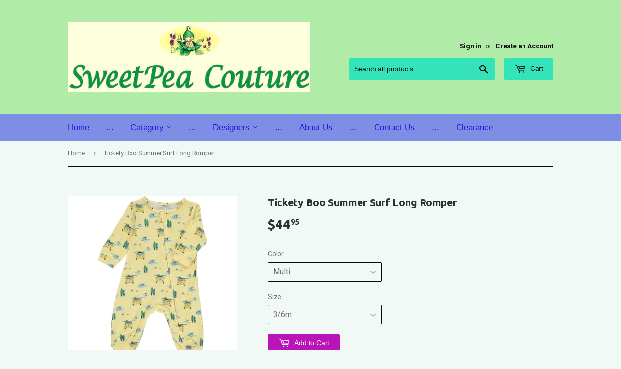

--- FILE ---
content_type: text/html; charset=utf-8
request_url: https://sweetpeacoutureonline.com/products/tickety-boo-summer-surf-long-romper
body_size: 13912
content:
<!doctype html>
<!--[if lt IE 7]><html class="no-js lt-ie9 lt-ie8 lt-ie7" lang="en"> <![endif]-->
<!--[if IE 7]><html class="no-js lt-ie9 lt-ie8" lang="en"> <![endif]-->
<!--[if IE 8]><html class="no-js lt-ie9" lang="en"> <![endif]-->
<!--[if IE 9 ]><html class="ie9 no-js"> <![endif]-->
<!--[if (gt IE 9)|!(IE)]><!--> <html class="no-touch no-js"> <!--<![endif]-->
<head>
  <script>(function(H){H.className=H.className.replace(/\bno-js\b/,'js')})(document.documentElement)</script>
  <!-- Basic page needs ================================================== -->
  <meta charset="utf-8">
  <meta http-equiv="X-UA-Compatible" content="IE=edge,chrome=1">

  

  <!-- Title and description ================================================== -->
  <title>
  Tickety Boo Summer Surf Long Romper &ndash; SweetPea Couture Tulsa
  </title>


  
    <meta name="description" content="A must have romper that will be worn time and time again. Super soft and comfy with a full zip - no fiddling with poppers at change time! The zip is covered at the neck so is not visible. Gentle cuffs at the wrists and ankles. All handpainted in water colours by our talented artist. Mix and match with any of our block ">
  

  <!-- Product meta ================================================== -->
  
<meta property="og:site_name" content="SweetPea Couture Tulsa">
<meta property="og:url" content="https://sweetpeacoutureonline.com/products/tickety-boo-summer-surf-long-romper">
<meta property="og:title" content="Tickety Boo Summer Surf Long Romper">
<meta property="og:type" content="product">
<meta property="og:description" content="A must have romper that will be worn time and time again. Super soft and comfy with a full zip - no fiddling with poppers at change time! The zip is covered at the neck so is not visible. Gentle cuffs at the wrists and ankles. All handpainted in water colours by our talented artist. Mix and match with any of our block "><meta property="og:price:amount" content="44.95">
  <meta property="og:price:currency" content="USD"><meta property="og:image" content="http://sweetpeacoutureonline.com/cdn/shop/files/TBsummersurflongromper_1024x1024.jpg?v=1711383615">
<meta property="og:image:secure_url" content="https://sweetpeacoutureonline.com/cdn/shop/files/TBsummersurflongromper_1024x1024.jpg?v=1711383615">



  <meta name="twitter:card" content="summary_large_image">
  <meta name="twitter:image" content="https://sweetpeacoutureonline.com/cdn/shop/files/TBsummersurflongromper_1024x1024.jpg?v=1711383615">
  <meta name="twitter:image:width" content="480">
  <meta name="twitter:image:height" content="480">

<meta name="twitter:title" content="Tickety Boo Summer Surf Long Romper">
<meta name="twitter:description" content="A must have romper that will be worn time and time again. Super soft and comfy with a full zip - no fiddling with poppers at change time! The zip is covered at the neck so is not visible. Gentle cuffs at the wrists and ankles. All handpainted in water colours by our talented artist. Mix and match with any of our block ">


  <!-- Helpers ================================================== -->
  <link rel="canonical" href="https://sweetpeacoutureonline.com/products/tickety-boo-summer-surf-long-romper">
  <meta name="viewport" content="width=device-width,initial-scale=1">

  <!-- CSS ================================================== -->
  <link href="//sweetpeacoutureonline.com/cdn/shop/t/2/assets/theme.scss.css?v=88915651049594489911742568919" rel="stylesheet" type="text/css" media="all" />
  
  
  
  <link href="//fonts.googleapis.com/css?family=Roboto:400,700" rel="stylesheet" type="text/css" media="all" />


  
    
    
    <link href="//fonts.googleapis.com/css?family=Ubuntu:700" rel="stylesheet" type="text/css" media="all" />
  




  <!-- Header hook for plugins ================================================== -->
  <script>window.performance && window.performance.mark && window.performance.mark('shopify.content_for_header.start');</script><meta id="shopify-digital-wallet" name="shopify-digital-wallet" content="/21858471/digital_wallets/dialog">
<link rel="alternate" type="application/json+oembed" href="https://sweetpeacoutureonline.com/products/tickety-boo-summer-surf-long-romper.oembed">
<script async="async" src="/checkouts/internal/preloads.js?locale=en-US"></script>
<script id="shopify-features" type="application/json">{"accessToken":"d40219a6d54df4941bcf262043d0b5f4","betas":["rich-media-storefront-analytics"],"domain":"sweetpeacoutureonline.com","predictiveSearch":true,"shopId":21858471,"locale":"en"}</script>
<script>var Shopify = Shopify || {};
Shopify.shop = "my-sweet-pea-online.myshopify.com";
Shopify.locale = "en";
Shopify.currency = {"active":"USD","rate":"1.0"};
Shopify.country = "US";
Shopify.theme = {"name":"Supply","id":191735428,"schema_name":"Supply","schema_version":"2.2.0","theme_store_id":679,"role":"main"};
Shopify.theme.handle = "null";
Shopify.theme.style = {"id":null,"handle":null};
Shopify.cdnHost = "sweetpeacoutureonline.com/cdn";
Shopify.routes = Shopify.routes || {};
Shopify.routes.root = "/";</script>
<script type="module">!function(o){(o.Shopify=o.Shopify||{}).modules=!0}(window);</script>
<script>!function(o){function n(){var o=[];function n(){o.push(Array.prototype.slice.apply(arguments))}return n.q=o,n}var t=o.Shopify=o.Shopify||{};t.loadFeatures=n(),t.autoloadFeatures=n()}(window);</script>
<script id="shop-js-analytics" type="application/json">{"pageType":"product"}</script>
<script defer="defer" async type="module" src="//sweetpeacoutureonline.com/cdn/shopifycloud/shop-js/modules/v2/client.init-shop-cart-sync_C5BV16lS.en.esm.js"></script>
<script defer="defer" async type="module" src="//sweetpeacoutureonline.com/cdn/shopifycloud/shop-js/modules/v2/chunk.common_CygWptCX.esm.js"></script>
<script type="module">
  await import("//sweetpeacoutureonline.com/cdn/shopifycloud/shop-js/modules/v2/client.init-shop-cart-sync_C5BV16lS.en.esm.js");
await import("//sweetpeacoutureonline.com/cdn/shopifycloud/shop-js/modules/v2/chunk.common_CygWptCX.esm.js");

  window.Shopify.SignInWithShop?.initShopCartSync?.({"fedCMEnabled":true,"windoidEnabled":true});

</script>
<script id="__st">var __st={"a":21858471,"offset":-21600,"reqid":"e64f409a-8292-4978-b52e-8ffa00ad7674-1768843641","pageurl":"sweetpeacoutureonline.com\/products\/tickety-boo-summer-surf-long-romper","u":"eb0d9338e781","p":"product","rtyp":"product","rid":7039796019334};</script>
<script>window.ShopifyPaypalV4VisibilityTracking = true;</script>
<script id="captcha-bootstrap">!function(){'use strict';const t='contact',e='account',n='new_comment',o=[[t,t],['blogs',n],['comments',n],[t,'customer']],c=[[e,'customer_login'],[e,'guest_login'],[e,'recover_customer_password'],[e,'create_customer']],r=t=>t.map((([t,e])=>`form[action*='/${t}']:not([data-nocaptcha='true']) input[name='form_type'][value='${e}']`)).join(','),a=t=>()=>t?[...document.querySelectorAll(t)].map((t=>t.form)):[];function s(){const t=[...o],e=r(t);return a(e)}const i='password',u='form_key',d=['recaptcha-v3-token','g-recaptcha-response','h-captcha-response',i],f=()=>{try{return window.sessionStorage}catch{return}},m='__shopify_v',_=t=>t.elements[u];function p(t,e,n=!1){try{const o=window.sessionStorage,c=JSON.parse(o.getItem(e)),{data:r}=function(t){const{data:e,action:n}=t;return t[m]||n?{data:e,action:n}:{data:t,action:n}}(c);for(const[e,n]of Object.entries(r))t.elements[e]&&(t.elements[e].value=n);n&&o.removeItem(e)}catch(o){console.error('form repopulation failed',{error:o})}}const l='form_type',E='cptcha';function T(t){t.dataset[E]=!0}const w=window,h=w.document,L='Shopify',v='ce_forms',y='captcha';let A=!1;((t,e)=>{const n=(g='f06e6c50-85a8-45c8-87d0-21a2b65856fe',I='https://cdn.shopify.com/shopifycloud/storefront-forms-hcaptcha/ce_storefront_forms_captcha_hcaptcha.v1.5.2.iife.js',D={infoText:'Protected by hCaptcha',privacyText:'Privacy',termsText:'Terms'},(t,e,n)=>{const o=w[L][v],c=o.bindForm;if(c)return c(t,g,e,D).then(n);var r;o.q.push([[t,g,e,D],n]),r=I,A||(h.body.append(Object.assign(h.createElement('script'),{id:'captcha-provider',async:!0,src:r})),A=!0)});var g,I,D;w[L]=w[L]||{},w[L][v]=w[L][v]||{},w[L][v].q=[],w[L][y]=w[L][y]||{},w[L][y].protect=function(t,e){n(t,void 0,e),T(t)},Object.freeze(w[L][y]),function(t,e,n,w,h,L){const[v,y,A,g]=function(t,e,n){const i=e?o:[],u=t?c:[],d=[...i,...u],f=r(d),m=r(i),_=r(d.filter((([t,e])=>n.includes(e))));return[a(f),a(m),a(_),s()]}(w,h,L),I=t=>{const e=t.target;return e instanceof HTMLFormElement?e:e&&e.form},D=t=>v().includes(t);t.addEventListener('submit',(t=>{const e=I(t);if(!e)return;const n=D(e)&&!e.dataset.hcaptchaBound&&!e.dataset.recaptchaBound,o=_(e),c=g().includes(e)&&(!o||!o.value);(n||c)&&t.preventDefault(),c&&!n&&(function(t){try{if(!f())return;!function(t){const e=f();if(!e)return;const n=_(t);if(!n)return;const o=n.value;o&&e.removeItem(o)}(t);const e=Array.from(Array(32),(()=>Math.random().toString(36)[2])).join('');!function(t,e){_(t)||t.append(Object.assign(document.createElement('input'),{type:'hidden',name:u})),t.elements[u].value=e}(t,e),function(t,e){const n=f();if(!n)return;const o=[...t.querySelectorAll(`input[type='${i}']`)].map((({name:t})=>t)),c=[...d,...o],r={};for(const[a,s]of new FormData(t).entries())c.includes(a)||(r[a]=s);n.setItem(e,JSON.stringify({[m]:1,action:t.action,data:r}))}(t,e)}catch(e){console.error('failed to persist form',e)}}(e),e.submit())}));const S=(t,e)=>{t&&!t.dataset[E]&&(n(t,e.some((e=>e===t))),T(t))};for(const o of['focusin','change'])t.addEventListener(o,(t=>{const e=I(t);D(e)&&S(e,y())}));const B=e.get('form_key'),M=e.get(l),P=B&&M;t.addEventListener('DOMContentLoaded',(()=>{const t=y();if(P)for(const e of t)e.elements[l].value===M&&p(e,B);[...new Set([...A(),...v().filter((t=>'true'===t.dataset.shopifyCaptcha))])].forEach((e=>S(e,t)))}))}(h,new URLSearchParams(w.location.search),n,t,e,['guest_login'])})(!0,!0)}();</script>
<script integrity="sha256-4kQ18oKyAcykRKYeNunJcIwy7WH5gtpwJnB7kiuLZ1E=" data-source-attribution="shopify.loadfeatures" defer="defer" src="//sweetpeacoutureonline.com/cdn/shopifycloud/storefront/assets/storefront/load_feature-a0a9edcb.js" crossorigin="anonymous"></script>
<script data-source-attribution="shopify.dynamic_checkout.dynamic.init">var Shopify=Shopify||{};Shopify.PaymentButton=Shopify.PaymentButton||{isStorefrontPortableWallets:!0,init:function(){window.Shopify.PaymentButton.init=function(){};var t=document.createElement("script");t.src="https://sweetpeacoutureonline.com/cdn/shopifycloud/portable-wallets/latest/portable-wallets.en.js",t.type="module",document.head.appendChild(t)}};
</script>
<script data-source-attribution="shopify.dynamic_checkout.buyer_consent">
  function portableWalletsHideBuyerConsent(e){var t=document.getElementById("shopify-buyer-consent"),n=document.getElementById("shopify-subscription-policy-button");t&&n&&(t.classList.add("hidden"),t.setAttribute("aria-hidden","true"),n.removeEventListener("click",e))}function portableWalletsShowBuyerConsent(e){var t=document.getElementById("shopify-buyer-consent"),n=document.getElementById("shopify-subscription-policy-button");t&&n&&(t.classList.remove("hidden"),t.removeAttribute("aria-hidden"),n.addEventListener("click",e))}window.Shopify?.PaymentButton&&(window.Shopify.PaymentButton.hideBuyerConsent=portableWalletsHideBuyerConsent,window.Shopify.PaymentButton.showBuyerConsent=portableWalletsShowBuyerConsent);
</script>
<script data-source-attribution="shopify.dynamic_checkout.cart.bootstrap">document.addEventListener("DOMContentLoaded",(function(){function t(){return document.querySelector("shopify-accelerated-checkout-cart, shopify-accelerated-checkout")}if(t())Shopify.PaymentButton.init();else{new MutationObserver((function(e,n){t()&&(Shopify.PaymentButton.init(),n.disconnect())})).observe(document.body,{childList:!0,subtree:!0})}}));
</script>

<script>window.performance && window.performance.mark && window.performance.mark('shopify.content_for_header.end');</script>

  

<!--[if lt IE 9]>
<script src="//cdnjs.cloudflare.com/ajax/libs/html5shiv/3.7.2/html5shiv.min.js" type="text/javascript"></script>
<script src="//sweetpeacoutureonline.com/cdn/shop/t/2/assets/respond.min.js?v=360" type="text/javascript"></script>
<link href="//sweetpeacoutureonline.com/cdn/shop/t/2/assets/respond-proxy.html" id="respond-proxy" rel="respond-proxy" />
<link href="//sweetpeacoutureonline.com/search?q=f90374a80a562a73189b58a383eb4955" id="respond-redirect" rel="respond-redirect" />
<script src="//sweetpeacoutureonline.com/search?q=f90374a80a562a73189b58a383eb4955" type="text/javascript"></script>
<![endif]-->
<!--[if (lte IE 9) ]><script src="//sweetpeacoutureonline.com/cdn/shop/t/2/assets/match-media.min.js?v=360" type="text/javascript"></script><![endif]-->


  
  

  <script src="//ajax.googleapis.com/ajax/libs/jquery/1.11.0/jquery.min.js" type="text/javascript"></script>
  
  <!--[if (gt IE 9)|!(IE)]><!--><script src="//sweetpeacoutureonline.com/cdn/shop/t/2/assets/lazysizes.min.js?v=90157744401056456031500435671" async="async"></script><!--<![endif]-->
  <!--[if lte IE 9]><script src="//sweetpeacoutureonline.com/cdn/shop/t/2/assets/lazysizes.min.js?v=90157744401056456031500435671"></script><![endif]-->

  <!--[if (gt IE 9)|!(IE)]><!--><script src="//sweetpeacoutureonline.com/cdn/shop/t/2/assets/vendor.js?v=20934897072029105491500087827" defer="defer"></script><!--<![endif]-->
  <!--[if lte IE 9]><script src="//sweetpeacoutureonline.com/cdn/shop/t/2/assets/vendor.js?v=20934897072029105491500087827"></script><![endif]-->

  <!--[if (gt IE 9)|!(IE)]><!--><script src="//sweetpeacoutureonline.com/cdn/shop/t/2/assets/theme.js?v=79916698483327461881500435672" defer="defer"></script><!--<![endif]-->
  <!--[if lte IE 9]><script src="//sweetpeacoutureonline.com/cdn/shop/t/2/assets/theme.js?v=79916698483327461881500435672"></script><![endif]-->


<link href="https://monorail-edge.shopifysvc.com" rel="dns-prefetch">
<script>(function(){if ("sendBeacon" in navigator && "performance" in window) {try {var session_token_from_headers = performance.getEntriesByType('navigation')[0].serverTiming.find(x => x.name == '_s').description;} catch {var session_token_from_headers = undefined;}var session_cookie_matches = document.cookie.match(/_shopify_s=([^;]*)/);var session_token_from_cookie = session_cookie_matches && session_cookie_matches.length === 2 ? session_cookie_matches[1] : "";var session_token = session_token_from_headers || session_token_from_cookie || "";function handle_abandonment_event(e) {var entries = performance.getEntries().filter(function(entry) {return /monorail-edge.shopifysvc.com/.test(entry.name);});if (!window.abandonment_tracked && entries.length === 0) {window.abandonment_tracked = true;var currentMs = Date.now();var navigation_start = performance.timing.navigationStart;var payload = {shop_id: 21858471,url: window.location.href,navigation_start,duration: currentMs - navigation_start,session_token,page_type: "product"};window.navigator.sendBeacon("https://monorail-edge.shopifysvc.com/v1/produce", JSON.stringify({schema_id: "online_store_buyer_site_abandonment/1.1",payload: payload,metadata: {event_created_at_ms: currentMs,event_sent_at_ms: currentMs}}));}}window.addEventListener('pagehide', handle_abandonment_event);}}());</script>
<script id="web-pixels-manager-setup">(function e(e,d,r,n,o){if(void 0===o&&(o={}),!Boolean(null===(a=null===(i=window.Shopify)||void 0===i?void 0:i.analytics)||void 0===a?void 0:a.replayQueue)){var i,a;window.Shopify=window.Shopify||{};var t=window.Shopify;t.analytics=t.analytics||{};var s=t.analytics;s.replayQueue=[],s.publish=function(e,d,r){return s.replayQueue.push([e,d,r]),!0};try{self.performance.mark("wpm:start")}catch(e){}var l=function(){var e={modern:/Edge?\/(1{2}[4-9]|1[2-9]\d|[2-9]\d{2}|\d{4,})\.\d+(\.\d+|)|Firefox\/(1{2}[4-9]|1[2-9]\d|[2-9]\d{2}|\d{4,})\.\d+(\.\d+|)|Chrom(ium|e)\/(9{2}|\d{3,})\.\d+(\.\d+|)|(Maci|X1{2}).+ Version\/(15\.\d+|(1[6-9]|[2-9]\d|\d{3,})\.\d+)([,.]\d+|)( \(\w+\)|)( Mobile\/\w+|) Safari\/|Chrome.+OPR\/(9{2}|\d{3,})\.\d+\.\d+|(CPU[ +]OS|iPhone[ +]OS|CPU[ +]iPhone|CPU IPhone OS|CPU iPad OS)[ +]+(15[._]\d+|(1[6-9]|[2-9]\d|\d{3,})[._]\d+)([._]\d+|)|Android:?[ /-](13[3-9]|1[4-9]\d|[2-9]\d{2}|\d{4,})(\.\d+|)(\.\d+|)|Android.+Firefox\/(13[5-9]|1[4-9]\d|[2-9]\d{2}|\d{4,})\.\d+(\.\d+|)|Android.+Chrom(ium|e)\/(13[3-9]|1[4-9]\d|[2-9]\d{2}|\d{4,})\.\d+(\.\d+|)|SamsungBrowser\/([2-9]\d|\d{3,})\.\d+/,legacy:/Edge?\/(1[6-9]|[2-9]\d|\d{3,})\.\d+(\.\d+|)|Firefox\/(5[4-9]|[6-9]\d|\d{3,})\.\d+(\.\d+|)|Chrom(ium|e)\/(5[1-9]|[6-9]\d|\d{3,})\.\d+(\.\d+|)([\d.]+$|.*Safari\/(?![\d.]+ Edge\/[\d.]+$))|(Maci|X1{2}).+ Version\/(10\.\d+|(1[1-9]|[2-9]\d|\d{3,})\.\d+)([,.]\d+|)( \(\w+\)|)( Mobile\/\w+|) Safari\/|Chrome.+OPR\/(3[89]|[4-9]\d|\d{3,})\.\d+\.\d+|(CPU[ +]OS|iPhone[ +]OS|CPU[ +]iPhone|CPU IPhone OS|CPU iPad OS)[ +]+(10[._]\d+|(1[1-9]|[2-9]\d|\d{3,})[._]\d+)([._]\d+|)|Android:?[ /-](13[3-9]|1[4-9]\d|[2-9]\d{2}|\d{4,})(\.\d+|)(\.\d+|)|Mobile Safari.+OPR\/([89]\d|\d{3,})\.\d+\.\d+|Android.+Firefox\/(13[5-9]|1[4-9]\d|[2-9]\d{2}|\d{4,})\.\d+(\.\d+|)|Android.+Chrom(ium|e)\/(13[3-9]|1[4-9]\d|[2-9]\d{2}|\d{4,})\.\d+(\.\d+|)|Android.+(UC? ?Browser|UCWEB|U3)[ /]?(15\.([5-9]|\d{2,})|(1[6-9]|[2-9]\d|\d{3,})\.\d+)\.\d+|SamsungBrowser\/(5\.\d+|([6-9]|\d{2,})\.\d+)|Android.+MQ{2}Browser\/(14(\.(9|\d{2,})|)|(1[5-9]|[2-9]\d|\d{3,})(\.\d+|))(\.\d+|)|K[Aa][Ii]OS\/(3\.\d+|([4-9]|\d{2,})\.\d+)(\.\d+|)/},d=e.modern,r=e.legacy,n=navigator.userAgent;return n.match(d)?"modern":n.match(r)?"legacy":"unknown"}(),u="modern"===l?"modern":"legacy",c=(null!=n?n:{modern:"",legacy:""})[u],f=function(e){return[e.baseUrl,"/wpm","/b",e.hashVersion,"modern"===e.buildTarget?"m":"l",".js"].join("")}({baseUrl:d,hashVersion:r,buildTarget:u}),m=function(e){var d=e.version,r=e.bundleTarget,n=e.surface,o=e.pageUrl,i=e.monorailEndpoint;return{emit:function(e){var a=e.status,t=e.errorMsg,s=(new Date).getTime(),l=JSON.stringify({metadata:{event_sent_at_ms:s},events:[{schema_id:"web_pixels_manager_load/3.1",payload:{version:d,bundle_target:r,page_url:o,status:a,surface:n,error_msg:t},metadata:{event_created_at_ms:s}}]});if(!i)return console&&console.warn&&console.warn("[Web Pixels Manager] No Monorail endpoint provided, skipping logging."),!1;try{return self.navigator.sendBeacon.bind(self.navigator)(i,l)}catch(e){}var u=new XMLHttpRequest;try{return u.open("POST",i,!0),u.setRequestHeader("Content-Type","text/plain"),u.send(l),!0}catch(e){return console&&console.warn&&console.warn("[Web Pixels Manager] Got an unhandled error while logging to Monorail."),!1}}}}({version:r,bundleTarget:l,surface:e.surface,pageUrl:self.location.href,monorailEndpoint:e.monorailEndpoint});try{o.browserTarget=l,function(e){var d=e.src,r=e.async,n=void 0===r||r,o=e.onload,i=e.onerror,a=e.sri,t=e.scriptDataAttributes,s=void 0===t?{}:t,l=document.createElement("script"),u=document.querySelector("head"),c=document.querySelector("body");if(l.async=n,l.src=d,a&&(l.integrity=a,l.crossOrigin="anonymous"),s)for(var f in s)if(Object.prototype.hasOwnProperty.call(s,f))try{l.dataset[f]=s[f]}catch(e){}if(o&&l.addEventListener("load",o),i&&l.addEventListener("error",i),u)u.appendChild(l);else{if(!c)throw new Error("Did not find a head or body element to append the script");c.appendChild(l)}}({src:f,async:!0,onload:function(){if(!function(){var e,d;return Boolean(null===(d=null===(e=window.Shopify)||void 0===e?void 0:e.analytics)||void 0===d?void 0:d.initialized)}()){var d=window.webPixelsManager.init(e)||void 0;if(d){var r=window.Shopify.analytics;r.replayQueue.forEach((function(e){var r=e[0],n=e[1],o=e[2];d.publishCustomEvent(r,n,o)})),r.replayQueue=[],r.publish=d.publishCustomEvent,r.visitor=d.visitor,r.initialized=!0}}},onerror:function(){return m.emit({status:"failed",errorMsg:"".concat(f," has failed to load")})},sri:function(e){var d=/^sha384-[A-Za-z0-9+/=]+$/;return"string"==typeof e&&d.test(e)}(c)?c:"",scriptDataAttributes:o}),m.emit({status:"loading"})}catch(e){m.emit({status:"failed",errorMsg:(null==e?void 0:e.message)||"Unknown error"})}}})({shopId: 21858471,storefrontBaseUrl: "https://sweetpeacoutureonline.com",extensionsBaseUrl: "https://extensions.shopifycdn.com/cdn/shopifycloud/web-pixels-manager",monorailEndpoint: "https://monorail-edge.shopifysvc.com/unstable/produce_batch",surface: "storefront-renderer",enabledBetaFlags: ["2dca8a86"],webPixelsConfigList: [{"id":"shopify-app-pixel","configuration":"{}","eventPayloadVersion":"v1","runtimeContext":"STRICT","scriptVersion":"0450","apiClientId":"shopify-pixel","type":"APP","privacyPurposes":["ANALYTICS","MARKETING"]},{"id":"shopify-custom-pixel","eventPayloadVersion":"v1","runtimeContext":"LAX","scriptVersion":"0450","apiClientId":"shopify-pixel","type":"CUSTOM","privacyPurposes":["ANALYTICS","MARKETING"]}],isMerchantRequest: false,initData: {"shop":{"name":"SweetPea Couture Tulsa","paymentSettings":{"currencyCode":"USD"},"myshopifyDomain":"my-sweet-pea-online.myshopify.com","countryCode":"US","storefrontUrl":"https:\/\/sweetpeacoutureonline.com"},"customer":null,"cart":null,"checkout":null,"productVariants":[{"price":{"amount":44.95,"currencyCode":"USD"},"product":{"title":"Tickety Boo Summer Surf Long Romper","vendor":"Tickety-Boo","id":"7039796019334","untranslatedTitle":"Tickety Boo Summer Surf Long Romper","url":"\/products\/tickety-boo-summer-surf-long-romper","type":"Romper"},"id":"40702201593990","image":{"src":"\/\/sweetpeacoutureonline.com\/cdn\/shop\/files\/TBsummersurflongromper.jpg?v=1711383615"},"sku":"","title":"Multi \/ NB","untranslatedTitle":"Multi \/ NB"},{"price":{"amount":44.95,"currencyCode":"USD"},"product":{"title":"Tickety Boo Summer Surf Long Romper","vendor":"Tickety-Boo","id":"7039796019334","untranslatedTitle":"Tickety Boo Summer Surf Long Romper","url":"\/products\/tickety-boo-summer-surf-long-romper","type":"Romper"},"id":"40702201626758","image":{"src":"\/\/sweetpeacoutureonline.com\/cdn\/shop\/files\/TBsummersurflongromper.jpg?v=1711383615"},"sku":"","title":"Multi \/ 0\/3m","untranslatedTitle":"Multi \/ 0\/3m"},{"price":{"amount":44.95,"currencyCode":"USD"},"product":{"title":"Tickety Boo Summer Surf Long Romper","vendor":"Tickety-Boo","id":"7039796019334","untranslatedTitle":"Tickety Boo Summer Surf Long Romper","url":"\/products\/tickety-boo-summer-surf-long-romper","type":"Romper"},"id":"40702201659526","image":{"src":"\/\/sweetpeacoutureonline.com\/cdn\/shop\/files\/TBsummersurflongromper.jpg?v=1711383615"},"sku":"","title":"Multi \/ 3\/6m","untranslatedTitle":"Multi \/ 3\/6m"},{"price":{"amount":44.95,"currencyCode":"USD"},"product":{"title":"Tickety Boo Summer Surf Long Romper","vendor":"Tickety-Boo","id":"7039796019334","untranslatedTitle":"Tickety Boo Summer Surf Long Romper","url":"\/products\/tickety-boo-summer-surf-long-romper","type":"Romper"},"id":"40702201692294","image":{"src":"\/\/sweetpeacoutureonline.com\/cdn\/shop\/files\/TBsummersurflongromper.jpg?v=1711383615"},"sku":"","title":"Multi \/ 6\/9m","untranslatedTitle":"Multi \/ 6\/9m"},{"price":{"amount":44.95,"currencyCode":"USD"},"product":{"title":"Tickety Boo Summer Surf Long Romper","vendor":"Tickety-Boo","id":"7039796019334","untranslatedTitle":"Tickety Boo Summer Surf Long Romper","url":"\/products\/tickety-boo-summer-surf-long-romper","type":"Romper"},"id":"40702201725062","image":{"src":"\/\/sweetpeacoutureonline.com\/cdn\/shop\/files\/TBsummersurflongromper.jpg?v=1711383615"},"sku":"","title":"Multi \/ 9\/12m","untranslatedTitle":"Multi \/ 9\/12m"},{"price":{"amount":44.95,"currencyCode":"USD"},"product":{"title":"Tickety Boo Summer Surf Long Romper","vendor":"Tickety-Boo","id":"7039796019334","untranslatedTitle":"Tickety Boo Summer Surf Long Romper","url":"\/products\/tickety-boo-summer-surf-long-romper","type":"Romper"},"id":"40702201757830","image":{"src":"\/\/sweetpeacoutureonline.com\/cdn\/shop\/files\/TBsummersurflongromper.jpg?v=1711383615"},"sku":"","title":"Multi \/ 12\/18m","untranslatedTitle":"Multi \/ 12\/18m"},{"price":{"amount":44.95,"currencyCode":"USD"},"product":{"title":"Tickety Boo Summer Surf Long Romper","vendor":"Tickety-Boo","id":"7039796019334","untranslatedTitle":"Tickety Boo Summer Surf Long Romper","url":"\/products\/tickety-boo-summer-surf-long-romper","type":"Romper"},"id":"40702201790598","image":{"src":"\/\/sweetpeacoutureonline.com\/cdn\/shop\/files\/TBsummersurflongromper.jpg?v=1711383615"},"sku":"","title":"Multi \/ 18\/24m","untranslatedTitle":"Multi \/ 18\/24m"}],"purchasingCompany":null},},"https://sweetpeacoutureonline.com/cdn","fcfee988w5aeb613cpc8e4bc33m6693e112",{"modern":"","legacy":""},{"shopId":"21858471","storefrontBaseUrl":"https:\/\/sweetpeacoutureonline.com","extensionBaseUrl":"https:\/\/extensions.shopifycdn.com\/cdn\/shopifycloud\/web-pixels-manager","surface":"storefront-renderer","enabledBetaFlags":"[\"2dca8a86\"]","isMerchantRequest":"false","hashVersion":"fcfee988w5aeb613cpc8e4bc33m6693e112","publish":"custom","events":"[[\"page_viewed\",{}],[\"product_viewed\",{\"productVariant\":{\"price\":{\"amount\":44.95,\"currencyCode\":\"USD\"},\"product\":{\"title\":\"Tickety Boo Summer Surf Long Romper\",\"vendor\":\"Tickety-Boo\",\"id\":\"7039796019334\",\"untranslatedTitle\":\"Tickety Boo Summer Surf Long Romper\",\"url\":\"\/products\/tickety-boo-summer-surf-long-romper\",\"type\":\"Romper\"},\"id\":\"40702201659526\",\"image\":{\"src\":\"\/\/sweetpeacoutureonline.com\/cdn\/shop\/files\/TBsummersurflongromper.jpg?v=1711383615\"},\"sku\":\"\",\"title\":\"Multi \/ 3\/6m\",\"untranslatedTitle\":\"Multi \/ 3\/6m\"}}]]"});</script><script>
  window.ShopifyAnalytics = window.ShopifyAnalytics || {};
  window.ShopifyAnalytics.meta = window.ShopifyAnalytics.meta || {};
  window.ShopifyAnalytics.meta.currency = 'USD';
  var meta = {"product":{"id":7039796019334,"gid":"gid:\/\/shopify\/Product\/7039796019334","vendor":"Tickety-Boo","type":"Romper","handle":"tickety-boo-summer-surf-long-romper","variants":[{"id":40702201593990,"price":4495,"name":"Tickety Boo Summer Surf Long Romper - Multi \/ NB","public_title":"Multi \/ NB","sku":""},{"id":40702201626758,"price":4495,"name":"Tickety Boo Summer Surf Long Romper - Multi \/ 0\/3m","public_title":"Multi \/ 0\/3m","sku":""},{"id":40702201659526,"price":4495,"name":"Tickety Boo Summer Surf Long Romper - Multi \/ 3\/6m","public_title":"Multi \/ 3\/6m","sku":""},{"id":40702201692294,"price":4495,"name":"Tickety Boo Summer Surf Long Romper - Multi \/ 6\/9m","public_title":"Multi \/ 6\/9m","sku":""},{"id":40702201725062,"price":4495,"name":"Tickety Boo Summer Surf Long Romper - Multi \/ 9\/12m","public_title":"Multi \/ 9\/12m","sku":""},{"id":40702201757830,"price":4495,"name":"Tickety Boo Summer Surf Long Romper - Multi \/ 12\/18m","public_title":"Multi \/ 12\/18m","sku":""},{"id":40702201790598,"price":4495,"name":"Tickety Boo Summer Surf Long Romper - Multi \/ 18\/24m","public_title":"Multi \/ 18\/24m","sku":""}],"remote":false},"page":{"pageType":"product","resourceType":"product","resourceId":7039796019334,"requestId":"e64f409a-8292-4978-b52e-8ffa00ad7674-1768843641"}};
  for (var attr in meta) {
    window.ShopifyAnalytics.meta[attr] = meta[attr];
  }
</script>
<script class="analytics">
  (function () {
    var customDocumentWrite = function(content) {
      var jquery = null;

      if (window.jQuery) {
        jquery = window.jQuery;
      } else if (window.Checkout && window.Checkout.$) {
        jquery = window.Checkout.$;
      }

      if (jquery) {
        jquery('body').append(content);
      }
    };

    var hasLoggedConversion = function(token) {
      if (token) {
        return document.cookie.indexOf('loggedConversion=' + token) !== -1;
      }
      return false;
    }

    var setCookieIfConversion = function(token) {
      if (token) {
        var twoMonthsFromNow = new Date(Date.now());
        twoMonthsFromNow.setMonth(twoMonthsFromNow.getMonth() + 2);

        document.cookie = 'loggedConversion=' + token + '; expires=' + twoMonthsFromNow;
      }
    }

    var trekkie = window.ShopifyAnalytics.lib = window.trekkie = window.trekkie || [];
    if (trekkie.integrations) {
      return;
    }
    trekkie.methods = [
      'identify',
      'page',
      'ready',
      'track',
      'trackForm',
      'trackLink'
    ];
    trekkie.factory = function(method) {
      return function() {
        var args = Array.prototype.slice.call(arguments);
        args.unshift(method);
        trekkie.push(args);
        return trekkie;
      };
    };
    for (var i = 0; i < trekkie.methods.length; i++) {
      var key = trekkie.methods[i];
      trekkie[key] = trekkie.factory(key);
    }
    trekkie.load = function(config) {
      trekkie.config = config || {};
      trekkie.config.initialDocumentCookie = document.cookie;
      var first = document.getElementsByTagName('script')[0];
      var script = document.createElement('script');
      script.type = 'text/javascript';
      script.onerror = function(e) {
        var scriptFallback = document.createElement('script');
        scriptFallback.type = 'text/javascript';
        scriptFallback.onerror = function(error) {
                var Monorail = {
      produce: function produce(monorailDomain, schemaId, payload) {
        var currentMs = new Date().getTime();
        var event = {
          schema_id: schemaId,
          payload: payload,
          metadata: {
            event_created_at_ms: currentMs,
            event_sent_at_ms: currentMs
          }
        };
        return Monorail.sendRequest("https://" + monorailDomain + "/v1/produce", JSON.stringify(event));
      },
      sendRequest: function sendRequest(endpointUrl, payload) {
        // Try the sendBeacon API
        if (window && window.navigator && typeof window.navigator.sendBeacon === 'function' && typeof window.Blob === 'function' && !Monorail.isIos12()) {
          var blobData = new window.Blob([payload], {
            type: 'text/plain'
          });

          if (window.navigator.sendBeacon(endpointUrl, blobData)) {
            return true;
          } // sendBeacon was not successful

        } // XHR beacon

        var xhr = new XMLHttpRequest();

        try {
          xhr.open('POST', endpointUrl);
          xhr.setRequestHeader('Content-Type', 'text/plain');
          xhr.send(payload);
        } catch (e) {
          console.log(e);
        }

        return false;
      },
      isIos12: function isIos12() {
        return window.navigator.userAgent.lastIndexOf('iPhone; CPU iPhone OS 12_') !== -1 || window.navigator.userAgent.lastIndexOf('iPad; CPU OS 12_') !== -1;
      }
    };
    Monorail.produce('monorail-edge.shopifysvc.com',
      'trekkie_storefront_load_errors/1.1',
      {shop_id: 21858471,
      theme_id: 191735428,
      app_name: "storefront",
      context_url: window.location.href,
      source_url: "//sweetpeacoutureonline.com/cdn/s/trekkie.storefront.cd680fe47e6c39ca5d5df5f0a32d569bc48c0f27.min.js"});

        };
        scriptFallback.async = true;
        scriptFallback.src = '//sweetpeacoutureonline.com/cdn/s/trekkie.storefront.cd680fe47e6c39ca5d5df5f0a32d569bc48c0f27.min.js';
        first.parentNode.insertBefore(scriptFallback, first);
      };
      script.async = true;
      script.src = '//sweetpeacoutureonline.com/cdn/s/trekkie.storefront.cd680fe47e6c39ca5d5df5f0a32d569bc48c0f27.min.js';
      first.parentNode.insertBefore(script, first);
    };
    trekkie.load(
      {"Trekkie":{"appName":"storefront","development":false,"defaultAttributes":{"shopId":21858471,"isMerchantRequest":null,"themeId":191735428,"themeCityHash":"4138320039248784283","contentLanguage":"en","currency":"USD","eventMetadataId":"27f16338-19fa-427b-936c-e424c374f9ee"},"isServerSideCookieWritingEnabled":true,"monorailRegion":"shop_domain","enabledBetaFlags":["65f19447"]},"Session Attribution":{},"S2S":{"facebookCapiEnabled":false,"source":"trekkie-storefront-renderer","apiClientId":580111}}
    );

    var loaded = false;
    trekkie.ready(function() {
      if (loaded) return;
      loaded = true;

      window.ShopifyAnalytics.lib = window.trekkie;

      var originalDocumentWrite = document.write;
      document.write = customDocumentWrite;
      try { window.ShopifyAnalytics.merchantGoogleAnalytics.call(this); } catch(error) {};
      document.write = originalDocumentWrite;

      window.ShopifyAnalytics.lib.page(null,{"pageType":"product","resourceType":"product","resourceId":7039796019334,"requestId":"e64f409a-8292-4978-b52e-8ffa00ad7674-1768843641","shopifyEmitted":true});

      var match = window.location.pathname.match(/checkouts\/(.+)\/(thank_you|post_purchase)/)
      var token = match? match[1]: undefined;
      if (!hasLoggedConversion(token)) {
        setCookieIfConversion(token);
        window.ShopifyAnalytics.lib.track("Viewed Product",{"currency":"USD","variantId":40702201593990,"productId":7039796019334,"productGid":"gid:\/\/shopify\/Product\/7039796019334","name":"Tickety Boo Summer Surf Long Romper - Multi \/ NB","price":"44.95","sku":"","brand":"Tickety-Boo","variant":"Multi \/ NB","category":"Romper","nonInteraction":true,"remote":false},undefined,undefined,{"shopifyEmitted":true});
      window.ShopifyAnalytics.lib.track("monorail:\/\/trekkie_storefront_viewed_product\/1.1",{"currency":"USD","variantId":40702201593990,"productId":7039796019334,"productGid":"gid:\/\/shopify\/Product\/7039796019334","name":"Tickety Boo Summer Surf Long Romper - Multi \/ NB","price":"44.95","sku":"","brand":"Tickety-Boo","variant":"Multi \/ NB","category":"Romper","nonInteraction":true,"remote":false,"referer":"https:\/\/sweetpeacoutureonline.com\/products\/tickety-boo-summer-surf-long-romper"});
      }
    });


        var eventsListenerScript = document.createElement('script');
        eventsListenerScript.async = true;
        eventsListenerScript.src = "//sweetpeacoutureonline.com/cdn/shopifycloud/storefront/assets/shop_events_listener-3da45d37.js";
        document.getElementsByTagName('head')[0].appendChild(eventsListenerScript);

})();</script>
<script
  defer
  src="https://sweetpeacoutureonline.com/cdn/shopifycloud/perf-kit/shopify-perf-kit-3.0.4.min.js"
  data-application="storefront-renderer"
  data-shop-id="21858471"
  data-render-region="gcp-us-central1"
  data-page-type="product"
  data-theme-instance-id="191735428"
  data-theme-name="Supply"
  data-theme-version="2.2.0"
  data-monorail-region="shop_domain"
  data-resource-timing-sampling-rate="10"
  data-shs="true"
  data-shs-beacon="true"
  data-shs-export-with-fetch="true"
  data-shs-logs-sample-rate="1"
  data-shs-beacon-endpoint="https://sweetpeacoutureonline.com/api/collect"
></script>
</head>

<body id="tickety-boo-summer-surf-long-romper" class="template-product" >

  <div id="shopify-section-header" class="shopify-section header-section"><header class="site-header" role="banner" data-section-id="header" data-section-type="header-section">
  <div class="wrapper">

    <div class="grid--full">
      <div class="grid-item large--one-half">
        
          <div class="h1 header-logo" itemscope itemtype="http://schema.org/Organization">
        
          
          

          <a href="/" itemprop="url">
            <div class="lazyload__image-wrapper no-js" style="max-width:750px;">
              <div style="padding-top:28.749085588880764%;">
                <img class="lazyload js"
                  data-src="//sweetpeacoutureonline.com/cdn/shop/files/logo_final-1_copy_1_{width}x.jpg?v=1613546481"
                  data-widths="[180, 360, 540, 720, 900, 1080, 1296, 1512, 1728, 2048]"
                  data-aspectratio="3.4783715012722647"
                  data-sizes="auto"
                  alt="SweetPea Couture Childrens Clothing Boutique"
                  style="width:750px;">
              </div>
            </div>
            <noscript>
              
              <img src="//sweetpeacoutureonline.com/cdn/shop/files/logo_final-1_copy_1_750x.jpg?v=1613546481"
                srcset="//sweetpeacoutureonline.com/cdn/shop/files/logo_final-1_copy_1_750x.jpg?v=1613546481 1x, //sweetpeacoutureonline.com/cdn/shop/files/logo_final-1_copy_1_750x@2x.jpg?v=1613546481 2x"
                alt="SweetPea Couture Childrens Clothing Boutique"
                itemprop="logo"
                style="max-width:750px;">
            </noscript>
          </a>
          
        
          </div>
        
      </div>

      <div class="grid-item large--one-half text-center large--text-right">
        
          <div class="site-header--text-links medium-down--hide">
            
              

                <p></p>

              
            

            
              <span class="site-header--meta-links medium-down--hide">
                
                  <a href="/account/login" id="customer_login_link">Sign in</a>
                  <span class="site-header--spacer">or</span>
                  <a href="/account/register" id="customer_register_link">Create an Account</a>
                
              </span>
            
          </div>

          <br class="medium-down--hide">
        

        <form action="/search" method="get" class="search-bar" role="search">
  <input type="hidden" name="type" value="product">

  <input type="search" name="q" value="" placeholder="Search all products..." aria-label="Search all products...">
  <button type="submit" class="search-bar--submit icon-fallback-text">
    <span class="icon icon-search" aria-hidden="true"></span>
    <span class="fallback-text">Search</span>
  </button>
</form>


        <a href="/cart" class="header-cart-btn cart-toggle">
          <span class="icon icon-cart"></span>
          Cart <span class="cart-count cart-badge--desktop hidden-count">0</span>
        </a>
      </div>
    </div>

  </div>
</header>

<nav class="nav-bar" role="navigation">
  <div class="wrapper">
    <form action="/search" method="get" class="search-bar" role="search">
  <input type="hidden" name="type" value="product">

  <input type="search" name="q" value="" placeholder="Search all products..." aria-label="Search all products...">
  <button type="submit" class="search-bar--submit icon-fallback-text">
    <span class="icon icon-search" aria-hidden="true"></span>
    <span class="fallback-text">Search</span>
  </button>
</form>

    <ul class="site-nav" id="accessibleNav">
  
  
    
    
      <li >
        <a href="/">Home</a>
      </li>
    
  
    
    
      <li >
        <a href="/">...</a>
      </li>
    
  
    
    
      <li class="site-nav--has-dropdown" aria-haspopup="true">
        <a href="/collections">
          Catagory
          <span class="icon-fallback-text">
            <span class="icon icon-arrow-down" aria-hidden="true"></span>
          </span>
        </a>
        <ul class="site-nav--dropdown">
          
            <li ><a href="/collections/infant-girls">Infant Girls</a></li>
          
            <li ><a href="/collections/toddler-girls">Toddler Girls</a></li>
          
            <li ><a href="/collections/girls">Girls</a></li>
          
            <li ><a href="/collections/infant-boys">Infant Boys</a></li>
          
            <li ><a href="/collections/toddler-boys">Toddler Boys</a></li>
          
            <li ><a href="/collections/preemie">Preemie</a></li>
          
            <li ><a href="/collections/accessories">Accessories</a></li>
          
        </ul>
      </li>
    
  
    
    
      <li >
        <a href="/">...</a>
      </li>
    
  
    
    
      <li class="site-nav--has-dropdown" aria-haspopup="true">
        <a href="/collections">
          Designers
          <span class="icon-fallback-text">
            <span class="icon icon-arrow-down" aria-hidden="true"></span>
          </span>
        </a>
        <ul class="site-nav--dropdown">
          
            <li ><a href="/collections/baby-sara-by-sara-sara">Baby Sara</a></li>
          
            <li ><a href="/collections/cradle-cuties">Cradle Cuties</a></li>
          
            <li ><a href="/collections/hannah-banana">Hannah Banana</a></li>
          
            <li ><a href="/collections/in-awe">In Awe</a></li>
          
            <li ><a href="/collections/lola-and-the-boys">Lola and the Boys</a></li>
          
            <li ><a href="/collections/me-and-henry">Me and Henry</a></li>
          
            <li ><a href="/collections/sweet-bamboo">Sweet Bamboo</a></li>
          
            <li ><a href="/collections/waddle">Waddle</a></li>
          
            <li ><a href="/collections/wes-and-willy">Wes and Willy</a></li>
          
        </ul>
      </li>
    
  
    
    
      <li >
        <a href="/">...</a>
      </li>
    
  
    
    
      <li >
        <a href="/pages/about-us">About Us</a>
      </li>
    
  
    
    
      <li >
        <a href="/">...</a>
      </li>
    
  
    
    
      <li >
        <a href="/pages/contact-us">Contact Us</a>
      </li>
    
  
    
    
      <li >
        <a href="/">...</a>
      </li>
    
  
    
    
      <li >
        <a href="/collections/clearance-1">Clearance</a>
      </li>
    
  

  
    
      <li class="customer-navlink large--hide"><a href="/account/login" id="customer_login_link">Sign in</a></li>
      <li class="customer-navlink large--hide"><a href="/account/register" id="customer_register_link">Create an Account</a></li>
    
  
</ul>

  </div>
</nav>

<div id="mobileNavBar">
  <div class="display-table-cell">
    <a class="menu-toggle mobileNavBar-link"><span class="icon icon-hamburger"></span>Menu</a>
  </div>
  <div class="display-table-cell">
    <a href="/cart" class="cart-toggle mobileNavBar-link">
      <span class="icon icon-cart"></span>
      Cart <span class="cart-count hidden-count">0</span>
    </a>
  </div>
</div>


</div>

  <main class="wrapper main-content" role="main">

    

<div id="shopify-section-product-template" class="shopify-section product-template-section"><div id="ProductSection" data-section-id="product-template" data-section-type="product-template" data-zoom-toggle="zoom-in" data-zoom-enabled="false" data-related-enabled="" data-social-sharing="" data-show-compare-at-price="false" data-stock="false" data-incoming-transfer="false">





<nav class="breadcrumb" role="navigation" aria-label="breadcrumbs">
  <a href="/" title="Back to the frontpage">Home</a>

  

    
    <span class="divider" aria-hidden="true">&rsaquo;</span>
    <span class="breadcrumb--truncate">Tickety Boo Summer Surf Long Romper</span>

  
</nav>



<div class="grid" itemscope itemtype="http://schema.org/Product">
  <meta itemprop="url" content="https://sweetpeacoutureonline.com/products/tickety-boo-summer-surf-long-romper">
  <meta itemprop="image" content="//sweetpeacoutureonline.com/cdn/shop/files/TBsummersurflongromper_grande.jpg?v=1711383615">

  <div class="grid-item large--two-fifths">
    <div class="grid">
      <div class="grid-item large--eleven-twelfths text-center">
        <div class="product-photo-container" id="productPhotoContainer-product-template">
          
          
            
            

            <div class="lazyload__image-wrapper no-js product__image-wrapper" id="productPhotoWrapper-product-template-32735387156614" style="padding-top:100.0%;" data-image-id="32735387156614"><img id="productPhotoImg-product-template-32735387156614"
                  
                  src="//sweetpeacoutureonline.com/cdn/shop/files/TBsummersurflongromper_300x300.jpg?v=1711383615"
                  
                  class="lazyload no-js lazypreload"
                  data-src="//sweetpeacoutureonline.com/cdn/shop/files/TBsummersurflongromper_{width}x.jpg?v=1711383615"
                  data-widths="[180, 360, 540, 720, 900, 1080, 1296, 1512, 1728, 2048]"
                  data-aspectratio="1.0"
                  data-sizes="auto"
                  alt="Tickety Boo Summer Surf Long Romper"
                  >
            </div>
            
              <noscript>
                <img src="//sweetpeacoutureonline.com/cdn/shop/files/TBsummersurflongromper_580x.jpg?v=1711383615"
                  srcset="//sweetpeacoutureonline.com/cdn/shop/files/TBsummersurflongromper_580x.jpg?v=1711383615 1x, //sweetpeacoutureonline.com/cdn/shop/files/TBsummersurflongromper_580x@2x.jpg?v=1711383615 2x"
                  alt="Tickety Boo Summer Surf Long Romper" style="opacity:1;">
              </noscript>
            
          
        </div>

        

      </div>
    </div>
  </div>

  <div class="grid-item large--three-fifths">

    <h1 class="h2" itemprop="name">Tickety Boo Summer Surf Long Romper</h1>

    

    <div itemprop="offers" itemscope itemtype="http://schema.org/Offer">

      

      <meta itemprop="priceCurrency" content="USD">
      <meta itemprop="price" content="44.95">

      <ul class="inline-list product-meta">
        <li>
          <span id="productPrice-product-template" class="h1">
            





<small aria-hidden="true">$44<sup>95</sup></small>
<span class="visually-hidden">$44.95</span>

          </span>
        </li>
        
        
      </ul>

      <hr id="variantBreak" class="hr--clear hr--small">

      <link itemprop="availability" href="http://schema.org/InStock">

      <form action="/cart/add" method="post" enctype="multipart/form-data" id="addToCartForm-product-template">
        <select name="id" id="productSelect-product-template" class="product-variants product-variants-product-template">
          
            
              <option disabled="disabled">
                Multi / NB - Sold Out
              </option>
            
          
            
              <option disabled="disabled">
                Multi / 0/3m - Sold Out
              </option>
            
          
            

              <option  selected="selected"  data-sku="" value="40702201659526">Multi / 3/6m - $44.95 USD</option>

            
          
            

              <option  data-sku="" value="40702201692294">Multi / 6/9m - $44.95 USD</option>

            
          
            

              <option  data-sku="" value="40702201725062">Multi / 9/12m - $44.95 USD</option>

            
          
            
              <option disabled="disabled">
                Multi / 12/18m - Sold Out
              </option>
            
          
            
              <option disabled="disabled">
                Multi / 18/24m - Sold Out
              </option>
            
          
        </select>

        

        <button type="submit" name="add" id="addToCart-product-template" class="btn">
          <span class="icon icon-cart"></span>
          <span id="addToCartText-product-template">Add to Cart</span>
        </button>

        

        

      </form>

      <hr>

    </div>

    <div class="product-description rte" itemprop="description">
      <p data-mce-fragment="1">A must have romper that will be worn time and time again. Super soft and comfy with a full zip - no fiddling with poppers at change time! The zip is covered at the neck so is not visible. Gentle cuffs at the wrists and ankles.</p>
<p data-mce-fragment="1">All handpainted in water colours by our talented artist. Mix and match with any of our block color palette.</p>
<p data-mce-fragment="1">Made from 95% Bamboo Viscose 5% Spandex with the most amazing properties; a super super soft and gentle fabric, hypoallergenic, UV protective, moisture wicking, biodegradable, great insulating properties so warm in winter cool in the summer and a from sustainable crop.</p>
<p data-mce-fragment="1"><span data-mce-fragment="1">Fall in love with our beautiful collection</span><span data-mce-fragment="1"> </span><span data-mce-fragment="1">in</span><span data-mce-fragment="1"> super soft sustainable bamb</span><span data-mce-fragment="1">oo!</span></p>
    </div>

    
      



<div class="social-sharing is-normal" data-permalink="https://sweetpeacoutureonline.com/products/tickety-boo-summer-surf-long-romper">

  
    <a target="_blank" href="//www.facebook.com/sharer.php?u=https://sweetpeacoutureonline.com/products/tickety-boo-summer-surf-long-romper" class="share-facebook" title="Share on Facebook">
      <span class="icon icon-facebook" aria-hidden="true"></span>
      <span class="share-title" aria-hidden="true">Share</span>
      <span class="visually-hidden">Share on Facebook</span>
    </a>
  

  
    <a target="_blank" href="//twitter.com/share?text=Tickety%20Boo%20Summer%20Surf%20Long%20Romper&amp;url=https://sweetpeacoutureonline.com/products/tickety-boo-summer-surf-long-romper&amp;source=webclient" class="share-twitter" title="Tweet on Twitter">
      <span class="icon icon-twitter" aria-hidden="true"></span>
      <span class="share-title" aria-hidden="true">Tweet</span>
      <span class="visually-hidden">Tweet on Twitter</span>
    </a>
  

  

    
      <a target="_blank" href="//pinterest.com/pin/create/button/?url=https://sweetpeacoutureonline.com/products/tickety-boo-summer-surf-long-romper&amp;media=http://sweetpeacoutureonline.com/cdn/shop/files/TBsummersurflongromper_1024x1024.jpg?v=1711383615&amp;description=Tickety%20Boo%20Summer%20Surf%20Long%20Romper" class="share-pinterest" title="Pin on Pinterest">
        <span class="icon icon-pinterest" aria-hidden="true"></span>
        <span class="share-title" aria-hidden="true">Pin it</span>
        <span class="visually-hidden">Pin on Pinterest</span>
      </a>
    

  

</div>

    

  </div>
</div>






  <script type="application/json" id="ProductJson-product-template">
    {"id":7039796019334,"title":"Tickety Boo Summer Surf Long Romper","handle":"tickety-boo-summer-surf-long-romper","description":"\u003cp data-mce-fragment=\"1\"\u003eA must have romper that will be worn time and time again. Super soft and comfy with a full zip - no fiddling with poppers at change time! The zip is covered at the neck so is not visible. Gentle cuffs at the wrists and ankles.\u003c\/p\u003e\n\u003cp data-mce-fragment=\"1\"\u003eAll handpainted in water colours by our talented artist. Mix and match with any of our block color palette.\u003c\/p\u003e\n\u003cp data-mce-fragment=\"1\"\u003eMade from 95% Bamboo Viscose 5% Spandex with the most amazing properties; a super super soft and gentle fabric, hypoallergenic, UV protective, moisture wicking, biodegradable, great insulating properties so warm in winter cool in the summer and a from sustainable crop.\u003c\/p\u003e\n\u003cp data-mce-fragment=\"1\"\u003e\u003cspan data-mce-fragment=\"1\"\u003eFall in love with our beautiful collection\u003c\/span\u003e\u003cspan data-mce-fragment=\"1\"\u003e \u003c\/span\u003e\u003cspan data-mce-fragment=\"1\"\u003ein\u003c\/span\u003e\u003cspan data-mce-fragment=\"1\"\u003e super soft sustainable bamb\u003c\/span\u003e\u003cspan data-mce-fragment=\"1\"\u003eoo!\u003c\/span\u003e\u003c\/p\u003e","published_at":"2024-03-25T11:20:13-05:00","created_at":"2024-03-25T11:20:13-05:00","vendor":"Tickety-Boo","type":"Romper","tags":[],"price":4495,"price_min":4495,"price_max":4495,"available":true,"price_varies":false,"compare_at_price":null,"compare_at_price_min":0,"compare_at_price_max":0,"compare_at_price_varies":false,"variants":[{"id":40702201593990,"title":"Multi \/ NB","option1":"Multi","option2":"NB","option3":null,"sku":"","requires_shipping":true,"taxable":true,"featured_image":null,"available":false,"name":"Tickety Boo Summer Surf Long Romper - Multi \/ NB","public_title":"Multi \/ NB","options":["Multi","NB"],"price":4495,"weight":454,"compare_at_price":null,"inventory_quantity":0,"inventory_management":"shopify","inventory_policy":"deny","barcode":"","requires_selling_plan":false,"selling_plan_allocations":[]},{"id":40702201626758,"title":"Multi \/ 0\/3m","option1":"Multi","option2":"0\/3m","option3":null,"sku":"","requires_shipping":true,"taxable":true,"featured_image":null,"available":false,"name":"Tickety Boo Summer Surf Long Romper - Multi \/ 0\/3m","public_title":"Multi \/ 0\/3m","options":["Multi","0\/3m"],"price":4495,"weight":454,"compare_at_price":null,"inventory_quantity":0,"inventory_management":"shopify","inventory_policy":"deny","barcode":"","requires_selling_plan":false,"selling_plan_allocations":[]},{"id":40702201659526,"title":"Multi \/ 3\/6m","option1":"Multi","option2":"3\/6m","option3":null,"sku":"","requires_shipping":true,"taxable":true,"featured_image":null,"available":true,"name":"Tickety Boo Summer Surf Long Romper - Multi \/ 3\/6m","public_title":"Multi \/ 3\/6m","options":["Multi","3\/6m"],"price":4495,"weight":454,"compare_at_price":null,"inventory_quantity":1,"inventory_management":"shopify","inventory_policy":"deny","barcode":"","requires_selling_plan":false,"selling_plan_allocations":[]},{"id":40702201692294,"title":"Multi \/ 6\/9m","option1":"Multi","option2":"6\/9m","option3":null,"sku":"","requires_shipping":true,"taxable":true,"featured_image":null,"available":true,"name":"Tickety Boo Summer Surf Long Romper - Multi \/ 6\/9m","public_title":"Multi \/ 6\/9m","options":["Multi","6\/9m"],"price":4495,"weight":454,"compare_at_price":null,"inventory_quantity":1,"inventory_management":"shopify","inventory_policy":"deny","barcode":"","requires_selling_plan":false,"selling_plan_allocations":[]},{"id":40702201725062,"title":"Multi \/ 9\/12m","option1":"Multi","option2":"9\/12m","option3":null,"sku":"","requires_shipping":true,"taxable":true,"featured_image":null,"available":true,"name":"Tickety Boo Summer Surf Long Romper - Multi \/ 9\/12m","public_title":"Multi \/ 9\/12m","options":["Multi","9\/12m"],"price":4495,"weight":454,"compare_at_price":null,"inventory_quantity":1,"inventory_management":"shopify","inventory_policy":"deny","barcode":"","requires_selling_plan":false,"selling_plan_allocations":[]},{"id":40702201757830,"title":"Multi \/ 12\/18m","option1":"Multi","option2":"12\/18m","option3":null,"sku":"","requires_shipping":true,"taxable":true,"featured_image":null,"available":false,"name":"Tickety Boo Summer Surf Long Romper - Multi \/ 12\/18m","public_title":"Multi \/ 12\/18m","options":["Multi","12\/18m"],"price":4495,"weight":454,"compare_at_price":null,"inventory_quantity":0,"inventory_management":"shopify","inventory_policy":"deny","barcode":"","requires_selling_plan":false,"selling_plan_allocations":[]},{"id":40702201790598,"title":"Multi \/ 18\/24m","option1":"Multi","option2":"18\/24m","option3":null,"sku":"","requires_shipping":true,"taxable":true,"featured_image":null,"available":false,"name":"Tickety Boo Summer Surf Long Romper - Multi \/ 18\/24m","public_title":"Multi \/ 18\/24m","options":["Multi","18\/24m"],"price":4495,"weight":454,"compare_at_price":null,"inventory_quantity":0,"inventory_management":"shopify","inventory_policy":"deny","barcode":"","requires_selling_plan":false,"selling_plan_allocations":[]}],"images":["\/\/sweetpeacoutureonline.com\/cdn\/shop\/files\/TBsummersurflongromper.jpg?v=1711383615"],"featured_image":"\/\/sweetpeacoutureonline.com\/cdn\/shop\/files\/TBsummersurflongromper.jpg?v=1711383615","options":["Color","Size"],"media":[{"alt":null,"id":25755112571014,"position":1,"preview_image":{"aspect_ratio":1.0,"height":713,"width":713,"src":"\/\/sweetpeacoutureonline.com\/cdn\/shop\/files\/TBsummersurflongromper.jpg?v=1711383615"},"aspect_ratio":1.0,"height":713,"media_type":"image","src":"\/\/sweetpeacoutureonline.com\/cdn\/shop\/files\/TBsummersurflongromper.jpg?v=1711383615","width":713}],"requires_selling_plan":false,"selling_plan_groups":[],"content":"\u003cp data-mce-fragment=\"1\"\u003eA must have romper that will be worn time and time again. Super soft and comfy with a full zip - no fiddling with poppers at change time! The zip is covered at the neck so is not visible. Gentle cuffs at the wrists and ankles.\u003c\/p\u003e\n\u003cp data-mce-fragment=\"1\"\u003eAll handpainted in water colours by our talented artist. Mix and match with any of our block color palette.\u003c\/p\u003e\n\u003cp data-mce-fragment=\"1\"\u003eMade from 95% Bamboo Viscose 5% Spandex with the most amazing properties; a super super soft and gentle fabric, hypoallergenic, UV protective, moisture wicking, biodegradable, great insulating properties so warm in winter cool in the summer and a from sustainable crop.\u003c\/p\u003e\n\u003cp data-mce-fragment=\"1\"\u003e\u003cspan data-mce-fragment=\"1\"\u003eFall in love with our beautiful collection\u003c\/span\u003e\u003cspan data-mce-fragment=\"1\"\u003e \u003c\/span\u003e\u003cspan data-mce-fragment=\"1\"\u003ein\u003c\/span\u003e\u003cspan data-mce-fragment=\"1\"\u003e super soft sustainable bamb\u003c\/span\u003e\u003cspan data-mce-fragment=\"1\"\u003eoo!\u003c\/span\u003e\u003c\/p\u003e"}
  </script>
  

</div>


</div>

  </main>

  <div id="shopify-section-footer" class="shopify-section footer-section">

<footer class="site-footer small--text-center" role="contentinfo">
  <div class="wrapper">

    <div class="grid">

    

      


    <div class="grid-item small--one-whole two-thirds">
      
        <h3>Contact Us</h3>
      

      

            
              <p>SweetPea Couture</p><p>10051 S. Yale, Suite 101</p><p>Tulsa, Ok  74137</p><p></p><p>phone: 918-488-8934</p>
            


        
      </div>
    

      


    <div class="grid-item small--one-whole one-third">
      
        <h3>Receive an Email with the Latest happenings at SweetPea Couture</h3>
      

      
          <div class="form-vertical">
  <form method="post" action="/contact#contact_form" id="contact_form" accept-charset="UTF-8" class="contact-form"><input type="hidden" name="form_type" value="customer" /><input type="hidden" name="utf8" value="✓" />
    
    
      <input type="hidden" name="contact[tags]" value="newsletter">
      <div class="input-group">
        <label for="Email" class="visually-hidden">E-mail</label>
        <input type="email" value="" placeholder="Email Address" name="contact[email]" id="Email" class="input-group-field" aria-label="Email Address" autocorrect="off" autocapitalize="off">
        <span class="input-group-btn">
          <button type="submit" class="btn-secondary btn--small" name="commit" id="subscribe">Sign Up</button>
        </span>
      </div>
    
  </form>
</div>

        
      </div>
    

  </div>

  
  <hr class="hr--small">
  

    <div class="grid">
    
      <div class="grid-item large--two-fifths">

          <ul class="legal-links inline-list">
            
              <li><a href="/search">Search</a></li>
            
              <li><a href="/pages/return-policy">Return Policy</a></li>
            
          </ul>
      </div>
      
      
      <div class="grid-item large--three-fifths text-right">
          <ul class="inline-list social-icons">
             
             
               <li>
                 <a class="icon-fallback-text" href="https://facebook.com/sweetpeacouturetulsa" title="SweetPea Couture Tulsa on Facebook">
                   <span class="icon icon-facebook" aria-hidden="true"></span>
                   <span class="fallback-text">Facebook</span>
                 </a>
               </li>
             
             
               <li>
                 <a class="icon-fallback-text" href="https://pintrest.com/sweetpea couture" title="SweetPea Couture Tulsa on Pinterest">
                   <span class="icon icon-pinterest" aria-hidden="true"></span>
                   <span class="fallback-text">Pinterest</span>
                 </a>
               </li>
             
             
             
               <li>
                 <a class="icon-fallback-text" href="https://instagram.com/sweetpeacouturetulsa" title="SweetPea Couture Tulsa on Instagram">
                   <span class="icon icon-instagram" aria-hidden="true"></span>
                   <span class="fallback-text">Instagram</span>
                 </a>
               </li>
             
             
             
             
             
             
           </ul>
        </div>
      
      </div>
      <hr class="hr--small">
      <div class="grid">
      <div class="grid-item large--two-fifths">
          <ul class="legal-links inline-list">
              <li>
                &copy; 2026 <a href="/" title="">SweetPea Couture Tulsa</a>
              </li>
              <li>
                <a target="_blank" rel="nofollow" href="https://www.shopify.com?utm_campaign=poweredby&amp;utm_medium=shopify&amp;utm_source=onlinestore">Powered by Shopify</a>
              </li>
          </ul>
      </div>

      
        <div class="grid-item large--three-fifths large--text-right">
          
          <ul class="inline-list payment-icons">
            
              
                <li>
                  <span class="icon-fallback-text">
                    <span class="icon icon-american_express" aria-hidden="true"></span>
                    <span class="fallback-text">american express</span>
                  </span>
                </li>
              
            
              
                <li>
                  <span class="icon-fallback-text">
                    <span class="icon icon-discover" aria-hidden="true"></span>
                    <span class="fallback-text">discover</span>
                  </span>
                </li>
              
            
              
                <li>
                  <span class="icon-fallback-text">
                    <span class="icon icon-master" aria-hidden="true"></span>
                    <span class="fallback-text">master</span>
                  </span>
                </li>
              
            
              
                <li>
                  <span class="icon-fallback-text">
                    <span class="icon icon-visa" aria-hidden="true"></span>
                    <span class="fallback-text">visa</span>
                  </span>
                </li>
              
            
          </ul>
        </div>
      

    </div>

  </div>

</footer>


</div>

  <script>

  var moneyFormat = '${{amount}}';

  var theme = {
    strings:{
      product:{
        unavailable: "Unavailable",
        will_be_in_stock_after:"Will be in stock after [date]",
        only_left:"Only 1 left!"
      },
      navigation:{
        more_link: "More"
      }
    }
  }
  </script>



  
  <script id="cartTemplate" type="text/template">
  
    <form action="/cart" method="post" class="cart-form" novalidate>
      <div class="ajaxifyCart--products">
        {{#items}}
        <div class="ajaxifyCart--product">
          <div class="ajaxifyCart--row" data-line="{{line}}">
            <div class="grid">
              <div class="grid-item large--two-thirds">
                <div class="grid">
                  <div class="grid-item one-quarter">
                    <a href="{{url}}" class="ajaxCart--product-image"><img src="{{img}}" alt=""></a>
                  </div>
                  <div class="grid-item three-quarters">
                    <a href="{{url}}" class="h4">{{name}}</a>
                    <p>{{variation}}</p>
                  </div>
                </div>
              </div>
              <div class="grid-item large--one-third">
                <div class="grid">
                  <div class="grid-item one-third">
                    <div class="ajaxifyCart--qty">
                      <input type="text" name="updates[]" class="ajaxifyCart--num" value="{{itemQty}}" min="0" data-line="{{line}}" aria-label="quantity" pattern="[0-9]*">
                      <span class="ajaxifyCart--qty-adjuster ajaxifyCart--add" data-line="{{line}}" data-qty="{{itemAdd}}">+</span>
                      <span class="ajaxifyCart--qty-adjuster ajaxifyCart--minus" data-line="{{line}}" data-qty="{{itemMinus}}">-</span>
                    </div>
                  </div>
                  <div class="grid-item one-third text-center">
                    <p>{{price}}</p>
                  </div>
                  <div class="grid-item one-third text-right">
                    <p>
                      <small><a href="/cart/change?line={{line}}&amp;quantity=0" class="ajaxifyCart--remove" data-line="{{line}}">Remove</a></small>
                    </p>
                  </div>
                </div>
              </div>
            </div>
          </div>
        </div>
        {{/items}}
      </div>
      <div class="ajaxifyCart--row text-right medium-down--text-center">
        <span class="h3">Subtotal {{totalPrice}}</span>
        <input type="submit" class="{{btnClass}}" name="checkout" value="Checkout">
      </div>
    </form>
  
  </script>
  <script id="drawerTemplate" type="text/template">
  
    <div id="ajaxifyDrawer" class="ajaxify-drawer">
      <div id="ajaxifyCart" class="ajaxifyCart--content {{wrapperClass}}"></div>
    </div>
    <div class="ajaxifyDrawer-caret"><span></span></div>
  
  </script>
  <script id="modalTemplate" type="text/template">
  
    <div id="ajaxifyModal" class="ajaxify-modal">
      <div id="ajaxifyCart" class="ajaxifyCart--content"></div>
    </div>
  
  </script>
  <script id="ajaxifyQty" type="text/template">
  
    <div class="ajaxifyCart--qty">
      <input type="text" class="ajaxifyCart--num" value="{{itemQty}}" data-id="{{key}}" min="0" data-line="{{line}}" aria-label="quantity" pattern="[0-9]*">
      <span class="ajaxifyCart--qty-adjuster ajaxifyCart--add" data-id="{{key}}" data-line="{{line}}" data-qty="{{itemAdd}}">+</span>
      <span class="ajaxifyCart--qty-adjuster ajaxifyCart--minus" data-id="{{key}}" data-line="{{line}}" data-qty="{{itemMinus}}">-</span>
    </div>
  
  </script>
  <script id="jsQty" type="text/template">
  
    <div class="js-qty">
      <input type="text" class="js--num" value="{{itemQty}}" min="1" data-id="{{key}}" aria-label="quantity" pattern="[0-9]*" name="{{inputName}}" id="{{inputId}}">
      <span class="js--qty-adjuster js--add" data-id="{{key}}" data-qty="{{itemAdd}}">+</span>
      <span class="js--qty-adjuster js--minus" data-id="{{key}}" data-qty="{{itemMinus}}">-</span>
    </div>
  
  </script>




</body>
</html>
